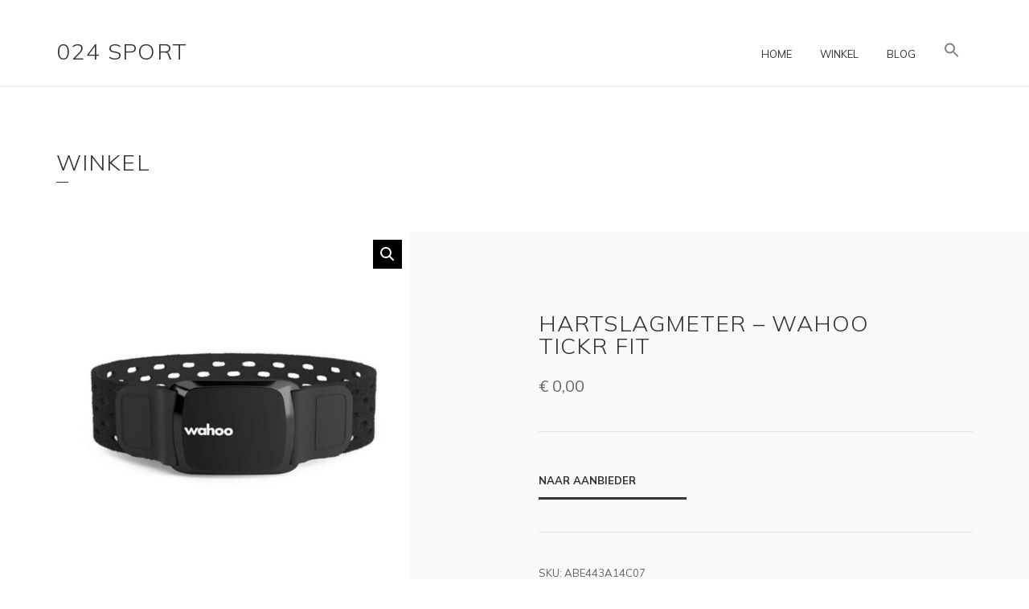

--- FILE ---
content_type: text/html; charset=UTF-8
request_url: https://024sport.nl/product/hartslagmeter-wahoo-tickr-fit/
body_size: 13514
content:
<!doctype html>
<html lang="nl-NL">
<head>
	<meta charset="UTF-8">
	<meta name="viewport" content="width=device-width, initial-scale=1">
	<title>Hartslagmeter &#8211; Wahoo TICKR Fit &#8211; 024 Sport</title>
<meta name='robots' content='max-image-preview:large' />
<link rel='dns-prefetch' href='//www.googletagmanager.com' />
<link rel='dns-prefetch' href='//fonts.googleapis.com' />
<link rel="alternate" type="application/rss+xml" title="024 Sport &raquo; feed" href="https://024sport.nl/feed/" />
<link rel="alternate" type="application/rss+xml" title="024 Sport &raquo; reacties feed" href="https://024sport.nl/comments/feed/" />
<link rel="alternate" type="application/rss+xml" title="024 Sport &raquo; Hartslagmeter &#8211; Wahoo TICKR Fit reacties feed" href="https://024sport.nl/product/hartslagmeter-wahoo-tickr-fit/feed/" />
<link rel="alternate" title="oEmbed (JSON)" type="application/json+oembed" href="https://024sport.nl/wp-json/oembed/1.0/embed?url=https%3A%2F%2F024sport.nl%2Fproduct%2Fhartslagmeter-wahoo-tickr-fit%2F" />
<link rel="alternate" title="oEmbed (XML)" type="text/xml+oembed" href="https://024sport.nl/wp-json/oembed/1.0/embed?url=https%3A%2F%2F024sport.nl%2Fproduct%2Fhartslagmeter-wahoo-tickr-fit%2F&#038;format=xml" />
<style id='wp-img-auto-sizes-contain-inline-css'>
img:is([sizes=auto i],[sizes^="auto," i]){contain-intrinsic-size:3000px 1500px}
/*# sourceURL=wp-img-auto-sizes-contain-inline-css */
</style>
<style id='wp-emoji-styles-inline-css'>

	img.wp-smiley, img.emoji {
		display: inline !important;
		border: none !important;
		box-shadow: none !important;
		height: 1em !important;
		width: 1em !important;
		margin: 0 0.07em !important;
		vertical-align: -0.1em !important;
		background: none !important;
		padding: 0 !important;
	}
/*# sourceURL=wp-emoji-styles-inline-css */
</style>
<style id='wp-block-library-inline-css'>
:root{--wp-block-synced-color:#7a00df;--wp-block-synced-color--rgb:122,0,223;--wp-bound-block-color:var(--wp-block-synced-color);--wp-editor-canvas-background:#ddd;--wp-admin-theme-color:#007cba;--wp-admin-theme-color--rgb:0,124,186;--wp-admin-theme-color-darker-10:#006ba1;--wp-admin-theme-color-darker-10--rgb:0,107,160.5;--wp-admin-theme-color-darker-20:#005a87;--wp-admin-theme-color-darker-20--rgb:0,90,135;--wp-admin-border-width-focus:2px}@media (min-resolution:192dpi){:root{--wp-admin-border-width-focus:1.5px}}.wp-element-button{cursor:pointer}:root .has-very-light-gray-background-color{background-color:#eee}:root .has-very-dark-gray-background-color{background-color:#313131}:root .has-very-light-gray-color{color:#eee}:root .has-very-dark-gray-color{color:#313131}:root .has-vivid-green-cyan-to-vivid-cyan-blue-gradient-background{background:linear-gradient(135deg,#00d084,#0693e3)}:root .has-purple-crush-gradient-background{background:linear-gradient(135deg,#34e2e4,#4721fb 50%,#ab1dfe)}:root .has-hazy-dawn-gradient-background{background:linear-gradient(135deg,#faaca8,#dad0ec)}:root .has-subdued-olive-gradient-background{background:linear-gradient(135deg,#fafae1,#67a671)}:root .has-atomic-cream-gradient-background{background:linear-gradient(135deg,#fdd79a,#004a59)}:root .has-nightshade-gradient-background{background:linear-gradient(135deg,#330968,#31cdcf)}:root .has-midnight-gradient-background{background:linear-gradient(135deg,#020381,#2874fc)}:root{--wp--preset--font-size--normal:16px;--wp--preset--font-size--huge:42px}.has-regular-font-size{font-size:1em}.has-larger-font-size{font-size:2.625em}.has-normal-font-size{font-size:var(--wp--preset--font-size--normal)}.has-huge-font-size{font-size:var(--wp--preset--font-size--huge)}.has-text-align-center{text-align:center}.has-text-align-left{text-align:left}.has-text-align-right{text-align:right}.has-fit-text{white-space:nowrap!important}#end-resizable-editor-section{display:none}.aligncenter{clear:both}.items-justified-left{justify-content:flex-start}.items-justified-center{justify-content:center}.items-justified-right{justify-content:flex-end}.items-justified-space-between{justify-content:space-between}.screen-reader-text{border:0;clip-path:inset(50%);height:1px;margin:-1px;overflow:hidden;padding:0;position:absolute;width:1px;word-wrap:normal!important}.screen-reader-text:focus{background-color:#ddd;clip-path:none;color:#444;display:block;font-size:1em;height:auto;left:5px;line-height:normal;padding:15px 23px 14px;text-decoration:none;top:5px;width:auto;z-index:100000}html :where(.has-border-color){border-style:solid}html :where([style*=border-top-color]){border-top-style:solid}html :where([style*=border-right-color]){border-right-style:solid}html :where([style*=border-bottom-color]){border-bottom-style:solid}html :where([style*=border-left-color]){border-left-style:solid}html :where([style*=border-width]){border-style:solid}html :where([style*=border-top-width]){border-top-style:solid}html :where([style*=border-right-width]){border-right-style:solid}html :where([style*=border-bottom-width]){border-bottom-style:solid}html :where([style*=border-left-width]){border-left-style:solid}html :where(img[class*=wp-image-]){height:auto;max-width:100%}:where(figure){margin:0 0 1em}html :where(.is-position-sticky){--wp-admin--admin-bar--position-offset:var(--wp-admin--admin-bar--height,0px)}@media screen and (max-width:600px){html :where(.is-position-sticky){--wp-admin--admin-bar--position-offset:0px}}

/*# sourceURL=wp-block-library-inline-css */
</style><style id='global-styles-inline-css'>
:root{--wp--preset--aspect-ratio--square: 1;--wp--preset--aspect-ratio--4-3: 4/3;--wp--preset--aspect-ratio--3-4: 3/4;--wp--preset--aspect-ratio--3-2: 3/2;--wp--preset--aspect-ratio--2-3: 2/3;--wp--preset--aspect-ratio--16-9: 16/9;--wp--preset--aspect-ratio--9-16: 9/16;--wp--preset--color--black: #000000;--wp--preset--color--cyan-bluish-gray: #abb8c3;--wp--preset--color--white: #ffffff;--wp--preset--color--pale-pink: #f78da7;--wp--preset--color--vivid-red: #cf2e2e;--wp--preset--color--luminous-vivid-orange: #ff6900;--wp--preset--color--luminous-vivid-amber: #fcb900;--wp--preset--color--light-green-cyan: #7bdcb5;--wp--preset--color--vivid-green-cyan: #00d084;--wp--preset--color--pale-cyan-blue: #8ed1fc;--wp--preset--color--vivid-cyan-blue: #0693e3;--wp--preset--color--vivid-purple: #9b51e0;--wp--preset--color--theme-primary: #d3b24d;--wp--preset--color--theme-grey-darker: #343434;--wp--preset--color--theme-grey-dark: #656565;--wp--preset--color--theme-grey: #8c8c8c;--wp--preset--color--theme-grey-light: #e3e3e3;--wp--preset--color--theme-grey-lighter: #f9f9f9;--wp--preset--color--theme-white: #ffffff;--wp--preset--color--theme-black: #000000;--wp--preset--gradient--vivid-cyan-blue-to-vivid-purple: linear-gradient(135deg,rgb(6,147,227) 0%,rgb(155,81,224) 100%);--wp--preset--gradient--light-green-cyan-to-vivid-green-cyan: linear-gradient(135deg,rgb(122,220,180) 0%,rgb(0,208,130) 100%);--wp--preset--gradient--luminous-vivid-amber-to-luminous-vivid-orange: linear-gradient(135deg,rgb(252,185,0) 0%,rgb(255,105,0) 100%);--wp--preset--gradient--luminous-vivid-orange-to-vivid-red: linear-gradient(135deg,rgb(255,105,0) 0%,rgb(207,46,46) 100%);--wp--preset--gradient--very-light-gray-to-cyan-bluish-gray: linear-gradient(135deg,rgb(238,238,238) 0%,rgb(169,184,195) 100%);--wp--preset--gradient--cool-to-warm-spectrum: linear-gradient(135deg,rgb(74,234,220) 0%,rgb(151,120,209) 20%,rgb(207,42,186) 40%,rgb(238,44,130) 60%,rgb(251,105,98) 80%,rgb(254,248,76) 100%);--wp--preset--gradient--blush-light-purple: linear-gradient(135deg,rgb(255,206,236) 0%,rgb(152,150,240) 100%);--wp--preset--gradient--blush-bordeaux: linear-gradient(135deg,rgb(254,205,165) 0%,rgb(254,45,45) 50%,rgb(107,0,62) 100%);--wp--preset--gradient--luminous-dusk: linear-gradient(135deg,rgb(255,203,112) 0%,rgb(199,81,192) 50%,rgb(65,88,208) 100%);--wp--preset--gradient--pale-ocean: linear-gradient(135deg,rgb(255,245,203) 0%,rgb(182,227,212) 50%,rgb(51,167,181) 100%);--wp--preset--gradient--electric-grass: linear-gradient(135deg,rgb(202,248,128) 0%,rgb(113,206,126) 100%);--wp--preset--gradient--midnight: linear-gradient(135deg,rgb(2,3,129) 0%,rgb(40,116,252) 100%);--wp--preset--font-size--small: 13px;--wp--preset--font-size--medium: 20px;--wp--preset--font-size--large: 36px;--wp--preset--font-size--x-large: 42px;--wp--preset--spacing--20: 0.44rem;--wp--preset--spacing--30: 0.67rem;--wp--preset--spacing--40: 1rem;--wp--preset--spacing--50: 1.5rem;--wp--preset--spacing--60: 2.25rem;--wp--preset--spacing--70: 3.38rem;--wp--preset--spacing--80: 5.06rem;--wp--preset--shadow--natural: 6px 6px 9px rgba(0, 0, 0, 0.2);--wp--preset--shadow--deep: 12px 12px 50px rgba(0, 0, 0, 0.4);--wp--preset--shadow--sharp: 6px 6px 0px rgba(0, 0, 0, 0.2);--wp--preset--shadow--outlined: 6px 6px 0px -3px rgb(255, 255, 255), 6px 6px rgb(0, 0, 0);--wp--preset--shadow--crisp: 6px 6px 0px rgb(0, 0, 0);}:where(.is-layout-flex){gap: 0.5em;}:where(.is-layout-grid){gap: 0.5em;}body .is-layout-flex{display: flex;}.is-layout-flex{flex-wrap: wrap;align-items: center;}.is-layout-flex > :is(*, div){margin: 0;}body .is-layout-grid{display: grid;}.is-layout-grid > :is(*, div){margin: 0;}:where(.wp-block-columns.is-layout-flex){gap: 2em;}:where(.wp-block-columns.is-layout-grid){gap: 2em;}:where(.wp-block-post-template.is-layout-flex){gap: 1.25em;}:where(.wp-block-post-template.is-layout-grid){gap: 1.25em;}.has-black-color{color: var(--wp--preset--color--black) !important;}.has-cyan-bluish-gray-color{color: var(--wp--preset--color--cyan-bluish-gray) !important;}.has-white-color{color: var(--wp--preset--color--white) !important;}.has-pale-pink-color{color: var(--wp--preset--color--pale-pink) !important;}.has-vivid-red-color{color: var(--wp--preset--color--vivid-red) !important;}.has-luminous-vivid-orange-color{color: var(--wp--preset--color--luminous-vivid-orange) !important;}.has-luminous-vivid-amber-color{color: var(--wp--preset--color--luminous-vivid-amber) !important;}.has-light-green-cyan-color{color: var(--wp--preset--color--light-green-cyan) !important;}.has-vivid-green-cyan-color{color: var(--wp--preset--color--vivid-green-cyan) !important;}.has-pale-cyan-blue-color{color: var(--wp--preset--color--pale-cyan-blue) !important;}.has-vivid-cyan-blue-color{color: var(--wp--preset--color--vivid-cyan-blue) !important;}.has-vivid-purple-color{color: var(--wp--preset--color--vivid-purple) !important;}.has-black-background-color{background-color: var(--wp--preset--color--black) !important;}.has-cyan-bluish-gray-background-color{background-color: var(--wp--preset--color--cyan-bluish-gray) !important;}.has-white-background-color{background-color: var(--wp--preset--color--white) !important;}.has-pale-pink-background-color{background-color: var(--wp--preset--color--pale-pink) !important;}.has-vivid-red-background-color{background-color: var(--wp--preset--color--vivid-red) !important;}.has-luminous-vivid-orange-background-color{background-color: var(--wp--preset--color--luminous-vivid-orange) !important;}.has-luminous-vivid-amber-background-color{background-color: var(--wp--preset--color--luminous-vivid-amber) !important;}.has-light-green-cyan-background-color{background-color: var(--wp--preset--color--light-green-cyan) !important;}.has-vivid-green-cyan-background-color{background-color: var(--wp--preset--color--vivid-green-cyan) !important;}.has-pale-cyan-blue-background-color{background-color: var(--wp--preset--color--pale-cyan-blue) !important;}.has-vivid-cyan-blue-background-color{background-color: var(--wp--preset--color--vivid-cyan-blue) !important;}.has-vivid-purple-background-color{background-color: var(--wp--preset--color--vivid-purple) !important;}.has-black-border-color{border-color: var(--wp--preset--color--black) !important;}.has-cyan-bluish-gray-border-color{border-color: var(--wp--preset--color--cyan-bluish-gray) !important;}.has-white-border-color{border-color: var(--wp--preset--color--white) !important;}.has-pale-pink-border-color{border-color: var(--wp--preset--color--pale-pink) !important;}.has-vivid-red-border-color{border-color: var(--wp--preset--color--vivid-red) !important;}.has-luminous-vivid-orange-border-color{border-color: var(--wp--preset--color--luminous-vivid-orange) !important;}.has-luminous-vivid-amber-border-color{border-color: var(--wp--preset--color--luminous-vivid-amber) !important;}.has-light-green-cyan-border-color{border-color: var(--wp--preset--color--light-green-cyan) !important;}.has-vivid-green-cyan-border-color{border-color: var(--wp--preset--color--vivid-green-cyan) !important;}.has-pale-cyan-blue-border-color{border-color: var(--wp--preset--color--pale-cyan-blue) !important;}.has-vivid-cyan-blue-border-color{border-color: var(--wp--preset--color--vivid-cyan-blue) !important;}.has-vivid-purple-border-color{border-color: var(--wp--preset--color--vivid-purple) !important;}.has-vivid-cyan-blue-to-vivid-purple-gradient-background{background: var(--wp--preset--gradient--vivid-cyan-blue-to-vivid-purple) !important;}.has-light-green-cyan-to-vivid-green-cyan-gradient-background{background: var(--wp--preset--gradient--light-green-cyan-to-vivid-green-cyan) !important;}.has-luminous-vivid-amber-to-luminous-vivid-orange-gradient-background{background: var(--wp--preset--gradient--luminous-vivid-amber-to-luminous-vivid-orange) !important;}.has-luminous-vivid-orange-to-vivid-red-gradient-background{background: var(--wp--preset--gradient--luminous-vivid-orange-to-vivid-red) !important;}.has-very-light-gray-to-cyan-bluish-gray-gradient-background{background: var(--wp--preset--gradient--very-light-gray-to-cyan-bluish-gray) !important;}.has-cool-to-warm-spectrum-gradient-background{background: var(--wp--preset--gradient--cool-to-warm-spectrum) !important;}.has-blush-light-purple-gradient-background{background: var(--wp--preset--gradient--blush-light-purple) !important;}.has-blush-bordeaux-gradient-background{background: var(--wp--preset--gradient--blush-bordeaux) !important;}.has-luminous-dusk-gradient-background{background: var(--wp--preset--gradient--luminous-dusk) !important;}.has-pale-ocean-gradient-background{background: var(--wp--preset--gradient--pale-ocean) !important;}.has-electric-grass-gradient-background{background: var(--wp--preset--gradient--electric-grass) !important;}.has-midnight-gradient-background{background: var(--wp--preset--gradient--midnight) !important;}.has-small-font-size{font-size: var(--wp--preset--font-size--small) !important;}.has-medium-font-size{font-size: var(--wp--preset--font-size--medium) !important;}.has-large-font-size{font-size: var(--wp--preset--font-size--large) !important;}.has-x-large-font-size{font-size: var(--wp--preset--font-size--x-large) !important;}
/*# sourceURL=global-styles-inline-css */
</style>

<style id='classic-theme-styles-inline-css'>
/*! This file is auto-generated */
.wp-block-button__link{color:#fff;background-color:#32373c;border-radius:9999px;box-shadow:none;text-decoration:none;padding:calc(.667em + 2px) calc(1.333em + 2px);font-size:1.125em}.wp-block-file__button{background:#32373c;color:#fff;text-decoration:none}
/*# sourceURL=/wp-includes/css/classic-themes.min.css */
</style>
<link rel='stylesheet' id='contact-form-7-css' href='https://024sport.nl/wp-content/plugins/contact-form-7/includes/css/styles.css?ver=5.8.1' media='all' />
<link rel='stylesheet' id='gutenbee-animations-css' href='https://024sport.nl/wp-content/plugins/gutenbee/build/gutenbee.animations.css?ver=2.17.3' media='all' />
<link rel='stylesheet' id='ignition-user-google-fonts-css' href='https://fonts.googleapis.com/css?family=Mulish%3A400%2C300%2C700%2C400i&#038;ver=3.0.2' media='all' />
<link rel='stylesheet' id='ignition-icons-css' href='https://024sport.nl/wp-content/plugins/ignition/inc/assets/vendor/ignition-icons/css/ignition-icons.min.css?ver=3.0.2' media='all' />
<link rel='stylesheet' id='ignition-style-css' href='https://024sport.nl/wp-content/plugins/ignition/inc/assets/css/style.min.css?ver=3.0.2' media='all' />
<link rel='stylesheet' id='ignition-woocommerce-css' href='https://024sport.nl/wp-content/plugins/ignition/inc/assets/css/woocommerce.min.css?ver=3.0.2' media='all' />
<link rel='stylesheet' id='ignition-contact-forms-css' href='https://024sport.nl/wp-content/plugins/ignition/inc/assets/css/contact-forms.min.css?ver=3.0.2' media='all' />
<link rel='stylesheet' id='ignition-maxslider-css' href='https://024sport.nl/wp-content/plugins/ignition/inc/assets/css/maxslider.min.css?ver=3.0.2' media='all' />
<link rel='stylesheet' id='photoswipe-css' href='https://024sport.nl/wp-content/plugins/woocommerce/assets/css/photoswipe/photoswipe.min.css?ver=8.2.4' media='all' />
<link rel='stylesheet' id='photoswipe-default-skin-css' href='https://024sport.nl/wp-content/plugins/woocommerce/assets/css/photoswipe/default-skin/default-skin.min.css?ver=8.2.4' media='all' />
<style id='woocommerce-inline-inline-css'>
.woocommerce form .form-row .required { visibility: visible; }
/*# sourceURL=woocommerce-inline-inline-css */
</style>
<link rel='stylesheet' id='ivory-search-styles-css' href='https://024sport.nl/wp-content/plugins/add-search-to-menu/public/css/ivory-search.min.css?ver=5.5.5' media='all' />
<link rel='stylesheet' id='slick-css' href='https://024sport.nl/wp-content/plugins/maxslider/assets/vendor/slick/slick.css?ver=1.6.0' media='all' />
<link rel='stylesheet' id='maxslider-css' href='https://024sport.nl/wp-content/plugins/maxslider/assets/css/maxslider.css?ver=1.2.3' media='all' />
<link rel='stylesheet' id='ignition-loge-style-css' href='https://024sport.nl/wp-content/themes/ignition-loge/style.min.css?ver=1.0.5' media='all' />
<link rel='stylesheet' id='ignition-loge-woocommerce-css' href='https://024sport.nl/wp-content/themes/ignition-loge/inc/assets/css/woocommerce.min.css?ver=1.0.5' media='all' />
<link rel='stylesheet' id='ignition-loge-maxslider-css' href='https://024sport.nl/wp-content/themes/ignition-loge/inc/assets/css/maxslider.min.css?ver=1.0.5' media='all' />
<style id='ignition-loge-generated-styles-inline-css'>
:root { --ignition-body-background-color: #ffffff; --ignition-primary-color: #d3b24d; --ignition-text-color: #656565; --ignition-secondary-text-color: #8c8c8c; --ignition-headings-color: #343434; --ignition-border-color: #e3e3e3; --ignition-forms-background-color: #ffffff; --ignition-forms-border-color: #e3e3e3; --ignition-forms-text-color: #656565; --ignition-buttons-background-color: rgba(0, 0, 0, 0); --ignition-buttons-text-color: #343434; --ignition-buttons-border-color: #343434; --ignition-primary-font-family: Mulish; --ignition-secondary-font-family: Mulish; --ignition-top-bar-background-color: #ffffff; --ignition-top-bar-text-color: #8c8c8c; --ignition-top-bar-border-color: rgba(0, 0, 0, 0); --ignition-top-bar-transparent-background-color: rgba(255, 255, 255, 0); --ignition-top-bar-transparent-text-color: #8c8c8c; --ignition-top-bar-transparent-border-color: rgba(0, 0, 0, 0); --ignition-header-background-color: #ffffff; --ignition-header-text-color: #343434; --ignition-header-border-color: #e3e3e3; --ignition-header-submenu-background-color: #ffffff; --ignition-header-submenu-text-color: #656565; --ignition-header-transparent-text-color: #343434; --ignition-header-transparent-border-color: rgba(0, 0, 0, 0); --ignition-header-transparent-submenu-bg-color: #ffffff; --ignition-header-transparent-submenu-text-color: #656565; --ignition-header-sticky-background-color: rgba(255, 255, 255, 0.9); --ignition-header-sticky-text-color: #343434; --ignition-header-sticky-border-color: #e3e3e3; --ignition-header-sticky-submenu-background-color: #ffffff; --ignition-header-sticky-submenu-text-color: #656565; --ignition-mobile-nav-background-color: #ffffff; --ignition-mobile-nav-text-color: #656565; --ignition-mobile-nav-border-color: #e3e3e3; --ignition-hero-background-color: #f9f9f9; --ignition-hero-primary-text-color: #343434; --ignition-hero-secondary-text-color: #343434; --ignition-footer-background-color: #ffffff; --ignition-footer-border-color: #e3e3e3; --ignition-footer-title-color: #343434; --ignition-footer-text-color: #656565; --ignition-footer-credits-background-color: #f9f9f9; --ignition-footer-credits-text-color: #8c8c8c; --ignition-footer-credits-link-color: #343434; --ignition-footer-credits-border-color: rgba(0, 0, 0, 0); } @media (min-width: calc(1170px + 60px)) { .container, .theme-grid > .wp-block-gutenbee-container-inner, .alignwide .maxslider-slide-content, .alignfull .maxslider-slide-content { width: 1170px; max-width: 100%; } [class*="-template-fullwidth-narrow"] .alignwide { width: calc(1170px - 30px); } .theme-grid > .wp-block-gutenbee-container-inner { padding-left: 15px; padding-right: 15px; } } html { font-size: 16px; } body { font-family: Mulish, sans-serif; font-weight: 400; font-size: 16px; line-height: 1.625; text-transform: none; letter-spacing: 0em; } h1,h2,h3,h4,h5,h6, .site-logo, .widget-title, .mobile-nav-trigger, .wc-block-grid__product .wc-block-grid__product-title, .product_list_widget li > a, .wp-block-latest-posts > li > a, .wc-block-product-search__label { font-family: Mulish, sans-serif; font-weight: 300; } .navigation-main, .head-mast .head-content-slot-item, .navigation-mobile-wrap { font-family: Mulish, sans-serif; font-weight: 400; font-size: 13px; line-height: 1.2; text-transform: uppercase; letter-spacing: 0em; } .page-hero-title, .page-title { font-family: Mulish, sans-serif; font-weight: 300; } h1,.page-hero-title,.page-title { font-size: 28px; line-height: 1.14; text-transform: uppercase; letter-spacing: 0.04em; } h2, .wc-block-grid__product-title { font-size: 21px; line-height: 1.15; text-transform: uppercase; letter-spacing: 0.04em; } h3 { font-size: 18px; line-height: 1.2; text-transform: uppercase; letter-spacing: 0.04em; } h4 { font-size: 16px; line-height: 1.25; text-transform: uppercase; letter-spacing: 0.04em; } h5 { font-size: 14px; line-height: 1.25; text-transform: uppercase; letter-spacing: 0.04em; } h6 { font-size: 12px; line-height: 1.32; text-transform: uppercase; letter-spacing: 0.04em; } .widget-title { font-size: 16px; line-height: 1.2; text-transform: uppercase; letter-spacing: 0.06em; } .widget { font-size: 14px; line-height: 1.714; text-transform: none; letter-spacing: 0em; } .btn, .button, .gutenbee-block-button-link, .wp-block-button__link, .comment-reply-link, .ci-item-filter, .maxslider-slide .maxslider-btn, .added_to_cart, input[type="submit"], input[type="reset"], button[type="submit"] { font-family: Mulish, sans-serif; font-weight: 700; font-size: 13px; line-height: 1.2; text-transform: uppercase; letter-spacing: 0em; } @media (max-width: 991px) { #mobilemenu { display: block; } .head-content-slot-mobile-nav { display: inline-block; } .nav { display: none; } .header-full-nav-center .site-branding, .site-branding { max-width: 45%; width: auto; text-align: left; } .header-nav-split .site-branding { text-align: left; } .head-slot:first-of-type { display: none; } } @media (min-width: 992px) { .page-hero { height: 260px; } } @media (min-width: 576px) and (max-width: 991px) { .page-hero { height: 260px; } } @media (max-width: 575px) { .page-hero { height: 260px; } } 
/*# sourceURL=ignition-loge-generated-styles-inline-css */
</style>
<script src="https://024sport.nl/wp-includes/js/jquery/jquery.min.js?ver=3.7.1" id="jquery-core-js"></script>
<script src="https://024sport.nl/wp-includes/js/jquery/jquery-migrate.min.js?ver=3.4.1" id="jquery-migrate-js"></script>

<!-- Google Analytics snippet toegevoegd door Site Kit -->
<script src="https://www.googletagmanager.com/gtag/js?id=GT-P85KVPN" id="google_gtagjs-js" async></script>
<script id="google_gtagjs-js-after">
window.dataLayer = window.dataLayer || [];function gtag(){dataLayer.push(arguments);}
gtag('set', 'linker', {"domains":["024sport.nl"]} );
gtag("js", new Date());
gtag("set", "developer_id.dZTNiMT", true);
gtag("config", "GT-P85KVPN");
//# sourceURL=google_gtagjs-js-after
</script>

<!-- Einde Google Analytics snippet toegevoegd door Site Kit -->
<link rel="https://api.w.org/" href="https://024sport.nl/wp-json/" /><link rel="alternate" title="JSON" type="application/json" href="https://024sport.nl/wp-json/wp/v2/product/2941" /><link rel="EditURI" type="application/rsd+xml" title="RSD" href="https://024sport.nl/xmlrpc.php?rsd" />
<meta name="generator" content="WordPress 6.9" />
<meta name="generator" content="WooCommerce 8.2.4" />
<link rel="canonical" href="https://024sport.nl/product/hartslagmeter-wahoo-tickr-fit/" />
<link rel='shortlink' href='https://024sport.nl/?p=2941' />
<meta name="generator" content="Site Kit by Google 1.107.0" /><link rel="pingback" href="https://024sport.nl/xmlrpc.php"><script type="text/javascript">//<![CDATA[
  function external_links_in_new_windows_loop() {
    if (!document.links) {
      document.links = document.getElementsByTagName('a');
    }
    var change_link = false;
    var force = '';
    var ignore = '';

    for (var t=0; t<document.links.length; t++) {
      var all_links = document.links[t];
      change_link = false;
      
      if(document.links[t].hasAttribute('onClick') == false) {
        // forced if the address starts with http (or also https), but does not link to the current domain
        if(all_links.href.search(/^http/) != -1 && all_links.href.search('024sport.nl') == -1 && all_links.href.search(/^#/) == -1) {
          // console.log('Changed ' + all_links.href);
          change_link = true;
        }
          
        if(force != '' && all_links.href.search(force) != -1) {
          // forced
          // console.log('force ' + all_links.href);
          change_link = true;
        }
        
        if(ignore != '' && all_links.href.search(ignore) != -1) {
          // console.log('ignore ' + all_links.href);
          // ignored
          change_link = false;
        }

        if(change_link == true) {
          // console.log('Changed ' + all_links.href);
          document.links[t].setAttribute('onClick', 'javascript:window.open(\'' + all_links.href.replace(/'/g, '') + '\', \'_blank\', \'noopener\'); return false;');
          document.links[t].removeAttribute('target');
        }
      }
    }
  }
  
  // Load
  function external_links_in_new_windows_load(func)
  {  
    var oldonload = window.onload;
    if (typeof window.onload != 'function'){
      window.onload = func;
    } else {
      window.onload = function(){
        oldonload();
        func();
      }
    }
  }

  external_links_in_new_windows_load(external_links_in_new_windows_loop);
  //]]></script>

	<noscript><style>.woocommerce-product-gallery{ opacity: 1 !important; }</style></noscript>
	</head>
<body class="wp-singular product-template-default single single-product postid-2941 wp-embed-responsive wp-theme-ignition-loge theme-ignition-loge ignition-header-type-normal ignition-page-title-bg-off ignition-page-title-normal-on ignition-page-title-subtitle-on ignition-page-breadcrumb-off ignition-site-layout-content_sidebar ignition-top-bar-visible-on ignition-header-menu-layout-full_right ignition-header-fullwidth-off ignition-header-sticky-on ignition-header-sticky-type-permanent ignition-mobile-nav-slide-right-off ignition-page-title-horz-align-left ignition-blog-layout-fullwidth_boxed ignition-blog-posts-layout-1col-horz ignition-footer-visible-on ignition-site-title-on ignition-site-description-on ignition-no-main-padding-off woocommerce woocommerce-page woocommerce-no-js ignition-loge ignition-shop-layout-content_sidebar">
<div><a class="skip-link sr-only sr-only-focusable" href="#site-content">Skip to the content</a></div>
	
	<div class="page-wrap">

		
<header class="header header-sticky sticky-permanent header-full header-full-nav-right header-normal">

		<div class="head-intro ">
		<div class="container">
			<div class="row">
				<div class="col-12">
					<div class="head-intro-inner">
						
						
											</div>
				</div>
			</div>
		</div>
	</div>

	<div class="head-mast">

		
		<div class="container">
			<div class="row">
				<div class="col-12">
					<div class="head-mast-inner">

						
<div class="site-branding">
	<div class="site-logo"><a href="https://024sport.nl/" rel="home">024 Sport</a></div></div>

						<div class="head-menu-slot">
							<nav class="nav"><ul id="header-menu-1" class="navigation-main ignition-menu-main-menu"><li id="menu-item-6286" class="menu-item menu-item-type-post_type menu-item-object-page menu-item-home menu-item-6286"><a href="https://024sport.nl/">Home</a></li>
<li id="menu-item-3331" class="menu-item menu-item-type-post_type menu-item-object-page menu-item-3331"><a href="https://024sport.nl/winkel/">Winkel</a></li>
<li id="menu-item-3333" class="menu-item menu-item-type-post_type menu-item-object-page menu-item-3333"><a href="https://024sport.nl/blog/">Blog</a></li>
<li class=" astm-search-menu is-menu is-dropdown menu-item"><a href="#" aria-label="Link naar zoek pictogram"><svg width="20" height="20" class="search-icon" role="img" viewBox="2 9 20 5" focusable="false" aria-label="Zoeken">
						<path class="search-icon-path" d="M15.5 14h-.79l-.28-.27C15.41 12.59 16 11.11 16 9.5 16 5.91 13.09 3 9.5 3S3 5.91 3 9.5 5.91 16 9.5 16c1.61 0 3.09-.59 4.23-1.57l.27.28v.79l5 4.99L20.49 19l-4.99-5zm-6 0C7.01 14 5 11.99 5 9.5S7.01 5 9.5 5 14 7.01 14 9.5 11.99 14 9.5 14z"></path></svg></a><form  class="is-search-form is-form-style is-form-style-3 is-form-id-0 " action="https://024sport.nl/" method="get" role="search" ><label for="is-search-input-0"><span class="is-screen-reader-text">Zoek naar:</span><input  type="search" id="is-search-input-0" name="s" value="" class="is-search-input" placeholder="Hier zoeken..." autocomplete=off /></label><button type="submit" class="is-search-submit"><span class="is-screen-reader-text">Zoekknop</span><span class="is-search-icon"><svg focusable="false" aria-label="Zoeken" xmlns="http://www.w3.org/2000/svg" viewBox="0 0 24 24" width="24px"><path d="M15.5 14h-.79l-.28-.27C15.41 12.59 16 11.11 16 9.5 16 5.91 13.09 3 9.5 3S3 5.91 3 9.5 5.91 16 9.5 16c1.61 0 3.09-.59 4.23-1.57l.27.28v.79l5 4.99L20.49 19l-4.99-5zm-6 0C7.01 14 5 11.99 5 9.5S7.01 5 9.5 5 14 7.01 14 9.5 11.99 14 9.5 14z"></path></svg></span></button></form><div class="search-close"></div></li></ul></nav>						</div>

												<div class="head-content-slot head-content-slot-end">
							
							<div class="head-content-slot-item head-content-slot-mobile-nav">
								<a href="#mobilemenu" class="mobile-nav-trigger">
	<span class="ignition-icons ignition-icons-bars"></span>
	Menu</a>
							</div>
						</div>
					</div>
				</div>
			</div>
		</div>

		
	</div>
</header>

		<div class="site-content-wrap">

	
<main class="main">

	
<div class="page-title-wrap page-title-align-left">
	<div class="container">
		<div class="row ">
			<div class="col-12">
				<div class="page-title-content">
					<div class="page-title">Winkel</div>				</div>
			</div>
		</div>
	</div>
</div>
	<div class="container">
		<div class="row ">
			<div class="col-12">
				<div class="woocommerce-notices-wrapper"></div>			</div>
		</div>
	</div>
		<div class="content-background-wrapper ">
	
	<div class="container">

		
	<div class="row ">

		<div id="site-content" class="col-12">

							
				<div id="product-2941" class="product type-product post-2941 status-publish first instock product_cat-hartslagmeters has-post-thumbnail product-type-external ignition-product-gallery-image-count-0">

	<div class="row">

		<div class="col-lg-5 col-md-4 col-12">
						<div class="woocommerce-product-gallery woocommerce-product-gallery--with-images woocommerce-product-gallery--columns-4 images" data-columns="4" style="opacity: 0; transition: opacity .25s ease-in-out;">
	<div class="woocommerce-product-gallery__wrapper">
		<div data-thumb="https://024sport.nl/wp-content/uploads/2023/10/BS2764_image_1-150x150.jpeg" data-thumb-alt="" class="woocommerce-product-gallery__image"><a href="https://024sport.nl/wp-content/uploads/2023/10/BS2764_image_1.jpeg"><img width="560" height="560" src="https://024sport.nl/wp-content/uploads/2023/10/BS2764_image_1-560x560.jpeg" class="wp-post-image" alt="" title="BS2764_image_1" data-caption="" data-src="https://024sport.nl/wp-content/uploads/2023/10/BS2764_image_1.jpeg" data-large_image="https://024sport.nl/wp-content/uploads/2023/10/BS2764_image_1.jpeg" data-large_image_width="1000" data-large_image_height="1000" decoding="async" fetchpriority="high" srcset="https://024sport.nl/wp-content/uploads/2023/10/BS2764_image_1-560x560.jpeg 560w, https://024sport.nl/wp-content/uploads/2023/10/BS2764_image_1-750x750.jpeg 750w, https://024sport.nl/wp-content/uploads/2023/10/BS2764_image_1-150x150.jpeg 150w, https://024sport.nl/wp-content/uploads/2023/10/BS2764_image_1-300x300.jpeg 300w, https://024sport.nl/wp-content/uploads/2023/10/BS2764_image_1-768x768.jpeg 768w, https://024sport.nl/wp-content/uploads/2023/10/BS2764_image_1-510x510.jpeg 510w, https://024sport.nl/wp-content/uploads/2023/10/BS2764_image_1-160x160.jpeg 160w, https://024sport.nl/wp-content/uploads/2023/10/BS2764_image_1.jpeg 1000w" sizes="(max-width: 560px) 100vw, 560px" /></a></div>	</div>
</div>
		</div>

		<div class="col-lg-6 offset-lg-1 col-md-8 col-12 ml-auto">
			<div class="content-wrapper">

				
				<div class="summary entry-summary">
					<div class="ignition-product-summary-wrap"><h1 class="product_title entry-title">Hartslagmeter &#8211; Wahoo TICKR Fit</h1><p class="price"><span class="woocommerce-Price-amount amount"><bdi><span class="woocommerce-Price-currencySymbol">&euro;</span>&nbsp;0,00</bdi></span></p>

<form class="cart" action="https://www.betersport.nl/sport/?tt=2941_1905206_459992_&#038;r=https%3A%2F%2Fwww.betersport.nl%2Fhartslagband-wahoo-tickr-fit.html" method="get">
	
	<button type="submit" class="single_add_to_cart_button button alt">Naar aanbieder</button>

	<input type="hidden" name="tt" value="2941_1905206_459992_" /><input type="hidden" name="r" value="https://www.betersport.nl/hartslagband-wahoo-tickr-fit.html" />
	</form>

<div class="product_meta">

	
	
		<span class="sku_wrapper">SKU: <span class="sku">abe443a14c07</span></span>

	
	<span class="posted_in">Category: <a href="https://024sport.nl/product-categorie/hartslagmeters/" rel="tag">Hartslagmeters</a></span>
	
	
</div>
</div><!-- /.ignition-product-summary-wrap -->				</div>

				
	<div class="woocommerce-tabs wc-tabs-wrapper">
		<ul class="tabs wc-tabs" role="tablist">
							<li class="description_tab" id="tab-title-description" role="tab" aria-controls="tab-description">
					<a href="#tab-description">
						Description					</a>
				</li>
					</ul>
					<div class="woocommerce-Tabs-panel woocommerce-Tabs-panel--description panel entry-content wc-tab" id="tab-description" role="tabpanel" aria-labelledby="tab-title-description">
				
	<h2>Description</h2>

<p>De Wahoo TICKR Fit hartslagband meet zeer nauwkeurig je hartslag via je arm. De TICKR Fit is gemaakt van hoogwaardige materialen en is ontworpen om comfortabel om je arm te passen, zonder dat het inlevert op de veiligheid tijdens intensieve activiteiten.</p>
			</div>
		
			</div>


			</div>
		</div>

	</div>

</div>


			
		</div>

		
	</div>

			
	</div>

			<div class="background-provider"></div>
	</div>
	<div class="container">
	<section class="related products">

					<h2>Related products</h2>
				
		<ul class="products columns-4 mobile-columns-2">

			
					<li class="product type-product post-2867 status-publish first instock product_cat-hartslagmeters has-post-thumbnail product-type-external ignition-product-gallery-image-count-0">
	<a href="https://024sport.nl/product/horloge-oplader-wahoo-elemnt-rival-usb-lader/" class="woocommerce-LoopProduct-link woocommerce-loop-product__link">	<div class="entry-item-thumb">
	<img width="750" height="750" src="https://024sport.nl/wp-content/uploads/2023/10/BS3985_image_1-750x750.jpeg" class="attachment-woocommerce_thumbnail size-woocommerce_thumbnail" alt="" decoding="async" loading="lazy" srcset="https://024sport.nl/wp-content/uploads/2023/10/BS3985_image_1-750x750.jpeg 750w, https://024sport.nl/wp-content/uploads/2023/10/BS3985_image_1-150x150.jpeg 150w, https://024sport.nl/wp-content/uploads/2023/10/BS3985_image_1-560x560.jpeg 560w, https://024sport.nl/wp-content/uploads/2023/10/BS3985_image_1-300x300.jpeg 300w, https://024sport.nl/wp-content/uploads/2023/10/BS3985_image_1-768x768.jpeg 768w, https://024sport.nl/wp-content/uploads/2023/10/BS3985_image_1-510x510.jpeg 510w, https://024sport.nl/wp-content/uploads/2023/10/BS3985_image_1-160x160.jpeg 160w, https://024sport.nl/wp-content/uploads/2023/10/BS3985_image_1.jpeg 1000w" sizes="auto, (max-width: 750px) 100vw, 750px" />	</div>
	<h2 class="woocommerce-loop-product__title">Horloge-oplader &#8211; Wahoo ELEMNT Rival USB-lader</h2><div class="star-rating" role="img" aria-label="Not yet rated"><span style="width:0%">Rated <strong class="rating">0</strong> out of 5</span></div>
	<span class="price"><span class="woocommerce-Price-amount amount"><bdi><span class="woocommerce-Price-currencySymbol">&euro;</span>&nbsp;0,00</bdi></span></span>
</a><a href="https://www.betersport.nl/sport/?tt=2941_1905206_459992_&#038;r=https%3A%2F%2Fwww.betersport.nl%2Fhorloge-oplader-wahoo-elemnt-rival-usb-lader.html" data-quantity="1" class="button product_type_external" data-product_id="2867" data-product_sku="a0b2e8352e05" aria-label="Naar aanbieder" aria-describedby="" rel="nofollow">Naar aanbieder</a></li>

			
					<li class="product type-product post-2910 status-publish instock product_cat-hartslagmeters has-post-thumbnail product-type-external ignition-product-gallery-image-count-0">
	<a href="https://024sport.nl/product/hartslagmeter-wahoo-tickr-heart-rate-monitor-wit/" class="woocommerce-LoopProduct-link woocommerce-loop-product__link">	<div class="entry-item-thumb">
	<img width="650" height="650" src="https://024sport.nl/wp-content/uploads/2023/10/BS2765_image_1.jpeg" class="attachment-woocommerce_thumbnail size-woocommerce_thumbnail" alt="" decoding="async" loading="lazy" srcset="https://024sport.nl/wp-content/uploads/2023/10/BS2765_image_1.jpeg 650w, https://024sport.nl/wp-content/uploads/2023/10/BS2765_image_1-150x150.jpeg 150w, https://024sport.nl/wp-content/uploads/2023/10/BS2765_image_1-560x560.jpeg 560w, https://024sport.nl/wp-content/uploads/2023/10/BS2765_image_1-300x300.jpeg 300w, https://024sport.nl/wp-content/uploads/2023/10/BS2765_image_1-510x510.jpeg 510w, https://024sport.nl/wp-content/uploads/2023/10/BS2765_image_1-160x160.jpeg 160w" sizes="auto, (max-width: 650px) 100vw, 650px" />	</div>
	<h2 class="woocommerce-loop-product__title">Hartslagmeter &#8211; Wahoo TICKR Heart Rate Monitor &#8211; Wit</h2><div class="star-rating" role="img" aria-label="Not yet rated"><span style="width:0%">Rated <strong class="rating">0</strong> out of 5</span></div>
	<span class="price"><span class="woocommerce-Price-amount amount"><bdi><span class="woocommerce-Price-currencySymbol">&euro;</span>&nbsp;39,95</bdi></span></span>
</a><a href="https://www.betersport.nl/sport/?tt=2941_1905206_459992_&#038;r=https%3A%2F%2Fwww.betersport.nl%2Fhartslagmeter-tickr-heart-rate-monitor.html" data-quantity="1" class="button product_type_external" data-product_id="2910" data-product_sku="143e8fbfc4db" aria-label="Naar aanbieder" aria-describedby="" rel="nofollow">Naar aanbieder</a></li>

			
					<li class="product type-product post-2693 status-publish instock product_cat-hartslagmeters has-post-thumbnail product-type-external ignition-product-gallery-image-count-0">
	<a href="https://024sport.nl/product/sporthorloge-wahoo-elemnt-rival-multi-gps-grijs/" class="woocommerce-LoopProduct-link woocommerce-loop-product__link">	<div class="entry-item-thumb">
	<img width="750" height="750" src="https://024sport.nl/wp-content/uploads/2023/10/BS3981_image_1-750x750.jpeg" class="attachment-woocommerce_thumbnail size-woocommerce_thumbnail" alt="" decoding="async" loading="lazy" srcset="https://024sport.nl/wp-content/uploads/2023/10/BS3981_image_1-750x750.jpeg 750w, https://024sport.nl/wp-content/uploads/2023/10/BS3981_image_1-150x150.jpeg 150w, https://024sport.nl/wp-content/uploads/2023/10/BS3981_image_1-560x560.jpeg 560w, https://024sport.nl/wp-content/uploads/2023/10/BS3981_image_1-300x300.jpeg 300w, https://024sport.nl/wp-content/uploads/2023/10/BS3981_image_1-768x768.jpeg 768w, https://024sport.nl/wp-content/uploads/2023/10/BS3981_image_1-510x510.jpeg 510w, https://024sport.nl/wp-content/uploads/2023/10/BS3981_image_1-160x160.jpeg 160w, https://024sport.nl/wp-content/uploads/2023/10/BS3981_image_1.jpeg 1000w" sizes="auto, (max-width: 750px) 100vw, 750px" />	</div>
	<h2 class="woocommerce-loop-product__title">Sporthorloge &#8211; Wahoo ELEMNT Rival &#8211; Multi GPS &#8211; Grijs</h2><div class="star-rating" role="img" aria-label="Not yet rated"><span style="width:0%">Rated <strong class="rating">0</strong> out of 5</span></div>
	<span class="price"><span class="woocommerce-Price-amount amount"><bdi><span class="woocommerce-Price-currencySymbol">&euro;</span>&nbsp;0,00</bdi></span></span>
</a><a href="https://www.betersport.nl/sport/?tt=2941_1905206_459992_&#038;r=https%3A%2F%2Fwww.betersport.nl%2Fsporthorloge-wahoo-elemnt-rival-multi-gps-grijs.html" data-quantity="1" class="button product_type_external" data-product_id="2693" data-product_sku="b637c278b666" aria-label="Naar aanbieder" aria-describedby="" rel="nofollow">Naar aanbieder</a></li>

			
					<li class="product type-product post-2943 status-publish last instock product_cat-hartslagmeters has-post-thumbnail product-type-external ignition-product-gallery-image-count-0">
	<a href="https://024sport.nl/product/horlogeband-wahoo-elemnt-rival-watchband-wit/" class="woocommerce-LoopProduct-link woocommerce-loop-product__link">	<div class="entry-item-thumb">
	<img width="600" height="600" src="https://024sport.nl/wp-content/uploads/2023/10/BS3984_image_1.jpeg" class="attachment-woocommerce_thumbnail size-woocommerce_thumbnail" alt="" decoding="async" loading="lazy" srcset="https://024sport.nl/wp-content/uploads/2023/10/BS3984_image_1.jpeg 600w, https://024sport.nl/wp-content/uploads/2023/10/BS3984_image_1-150x150.jpeg 150w, https://024sport.nl/wp-content/uploads/2023/10/BS3984_image_1-560x560.jpeg 560w, https://024sport.nl/wp-content/uploads/2023/10/BS3984_image_1-300x300.jpeg 300w, https://024sport.nl/wp-content/uploads/2023/10/BS3984_image_1-510x510.jpeg 510w, https://024sport.nl/wp-content/uploads/2023/10/BS3984_image_1-160x160.jpeg 160w" sizes="auto, (max-width: 600px) 100vw, 600px" />	</div>
	<h2 class="woocommerce-loop-product__title">Horlogeband &#8211; Wahoo ELEMNT Rival Watchband &#8211; Wit</h2><div class="star-rating" role="img" aria-label="Not yet rated"><span style="width:0%">Rated <strong class="rating">0</strong> out of 5</span></div>
	<span class="price"><span class="woocommerce-Price-amount amount"><bdi><span class="woocommerce-Price-currencySymbol">&euro;</span>&nbsp;0,00</bdi></span></span>
</a><a href="https://www.betersport.nl/sport/?tt=2941_1905206_459992_&#038;r=https%3A%2F%2Fwww.betersport.nl%2Fhorlogeband-wahoo-elemnt-rival-watchband-wit.html" data-quantity="1" class="button product_type_external" data-product_id="2943" data-product_sku="d876dd34cd7d" aria-label="Naar aanbieder" aria-describedby="" rel="nofollow">Naar aanbieder</a></li>

			
		</ul>

	</section>
	</div>
</main>


	</div> <!-- .site-content-wrap -->

	

	<footer class="footer">

		
		<div class="footer-widgets">
	<div class="container">
		<div class="row">
							<div class="col-xl-3 col-lg-4 col-sm-6 col-12">
											<div id="text-2" class="widget widget_text"><h3 class="widget-title">Over 024Sport</h3>			<div class="textwidget"><p>Op 024sport.nl vind je veel nieuws, tips en weetjes over allerlei soorten sport. Daarnaast vind je ook hulpmiddelen om je te helpen om alles uit je fitness en sport te halen.</p>
</div>
		</div>									</div>
							<div class="col-xl-3 col-lg-4 col-sm-6 col-12">
											<div id="nav_menu-1" class="widget widget_nav_menu"><h3 class="widget-title">Direct naar</h3><nav class="menu-footer-container" aria-label="Direct naar"><ul id="menu-footer" class="menu ignition-menu-footer"><li id="menu-item-6289" class="menu-item menu-item-type-post_type menu-item-object-page menu-item-home menu-item-6289"><a href="https://024sport.nl/">Home</a></li>
<li id="menu-item-6290" class="menu-item menu-item-type-post_type menu-item-object-page menu-item-6290"><a href="https://024sport.nl/blog/">Blog</a></li>
<li id="menu-item-6291" class="menu-item menu-item-type-post_type menu-item-object-page menu-item-6291"><a href="https://024sport.nl/partnerblogs/">Partnerblogs</a></li>
<li id="menu-item-6292" class="menu-item menu-item-type-post_type menu-item-object-page menu-item-6292"><a href="https://024sport.nl/winkel/">Winkel</a></li>
<li class=" astm-search-menu is-menu is-dropdown menu-item"><a href="#" aria-label="Link naar zoek pictogram"><svg width="20" height="20" class="search-icon" role="img" viewBox="2 9 20 5" focusable="false" aria-label="Zoeken">
						<path class="search-icon-path" d="M15.5 14h-.79l-.28-.27C15.41 12.59 16 11.11 16 9.5 16 5.91 13.09 3 9.5 3S3 5.91 3 9.5 5.91 16 9.5 16c1.61 0 3.09-.59 4.23-1.57l.27.28v.79l5 4.99L20.49 19l-4.99-5zm-6 0C7.01 14 5 11.99 5 9.5S7.01 5 9.5 5 14 7.01 14 9.5 11.99 14 9.5 14z"></path></svg></a><form  class="is-search-form is-form-style is-form-style-3 is-form-id-0 " action="https://024sport.nl/" method="get" role="search" ><label for="is-search-input-0"><span class="is-screen-reader-text">Zoek naar:</span><input  type="search" id="is-search-input-0" name="s" value="" class="is-search-input" placeholder="Hier zoeken..." autocomplete=off /></label><button type="submit" class="is-search-submit"><span class="is-screen-reader-text">Zoekknop</span><span class="is-search-icon"><svg focusable="false" aria-label="Zoeken" xmlns="http://www.w3.org/2000/svg" viewBox="0 0 24 24" width="24px"><path d="M15.5 14h-.79l-.28-.27C15.41 12.59 16 11.11 16 9.5 16 5.91 13.09 3 9.5 3S3 5.91 3 9.5 5.91 16 9.5 16c1.61 0 3.09-.59 4.23-1.57l.27.28v.79l5 4.99L20.49 19l-4.99-5zm-6 0C7.01 14 5 11.99 5 9.5S7.01 5 9.5 5 14 7.01 14 9.5 11.99 14 9.5 14z"></path></svg></span></button></form><div class="search-close"></div></li></ul></nav></div>									</div>
							<div class="col-xl-3 col-lg-4 col-sm-6 col-12">
											<div id="ignition-latest-post-type-2" class="widget widget_ignition-latest-post-type"><h3 class="widget-title">Laatste berichten</h3><div class="ignition-widget-item">
	<div class="ignition-widget-item-content">
		<h4 class="ignition-widget-item-title">
			<a href="https://024sport.nl/genomineerde-voor-ballon-dor-feminin-2025/">
				Genomineerde voor Ballon d’Or Feminin 2025			</a>
		</h4>

		<div class="ignition-widget-item-subtitle">
			<time datetime="2025-08-29T17:33:00+00:00">augustus 29, 2025</time>
		</div>
	</div>
</div>
<div class="ignition-widget-item">
	<div class="ignition-widget-item-content">
		<h4 class="ignition-widget-item-title">
			<a href="https://024sport.nl/de-vroege-jaren-van-het-nederlandse-voetbal/">
				De vroege jaren van het Nederlandse voetbal			</a>
		</h4>

		<div class="ignition-widget-item-subtitle">
			<time datetime="2025-03-25T20:03:46+00:00">maart 25, 2025</time>
		</div>
	</div>
</div>
<div class="ignition-widget-item">
	<div class="ignition-widget-item-content">
		<h4 class="ignition-widget-item-title">
			<a href="https://024sport.nl/fitness-in-alphen-aan-den-rijn-de-beste-opties-voor-jouw-workout/">
				Fitness in Alphen aan den Rijn: De Beste Opties voor Jouw Workout			</a>
		</h4>

		<div class="ignition-widget-item-subtitle">
			<time datetime="2025-03-05T15:55:27+00:00">maart 5, 2025</time>
		</div>
	</div>
</div>
</div>									</div>
							<div class="col-xl-3 col-lg-4 col-sm-6 col-12">
											<div id="calendar-2" class="widget widget_calendar"><div id="calendar_wrap" class="calendar_wrap"><table id="wp-calendar" class="wp-calendar-table">
	<caption>januari 2026</caption>
	<thead>
	<tr>
		<th scope="col" aria-label="maandag">M</th>
		<th scope="col" aria-label="dinsdag">D</th>
		<th scope="col" aria-label="woensdag">W</th>
		<th scope="col" aria-label="donderdag">D</th>
		<th scope="col" aria-label="vrijdag">V</th>
		<th scope="col" aria-label="zaterdag">Z</th>
		<th scope="col" aria-label="zondag">Z</th>
	</tr>
	</thead>
	<tbody>
	<tr>
		<td colspan="3" class="pad">&nbsp;</td><td>1</td><td>2</td><td>3</td><td>4</td>
	</tr>
	<tr>
		<td>5</td><td>6</td><td>7</td><td>8</td><td>9</td><td>10</td><td>11</td>
	</tr>
	<tr>
		<td>12</td><td>13</td><td>14</td><td>15</td><td>16</td><td>17</td><td>18</td>
	</tr>
	<tr>
		<td>19</td><td>20</td><td>21</td><td>22</td><td id="today">23</td><td>24</td><td>25</td>
	</tr>
	<tr>
		<td>26</td><td>27</td><td>28</td><td>29</td><td>30</td><td>31</td>
		<td class="pad" colspan="1">&nbsp;</td>
	</tr>
	</tbody>
	</table><nav aria-label="Vorige en volgende maanden" class="wp-calendar-nav">
		<span class="wp-calendar-nav-prev"><a href="https://024sport.nl/2025/08/">&laquo; aug</a></span>
		<span class="pad">&nbsp;</span>
		<span class="wp-calendar-nav-next">&nbsp;</span>
	</nav></div></div>									</div>
					</div>
	</div>
</div>

			<div class="footer-info">
		<div class="container">
			<div class="row align-items-center">
				<div class="col-md-6 col-12">
											<div class="footer-content-slot">
							<div class="footer-content-slot-item"><a href="https://www.cssigniter.com/themes/loge/" target="_blank" rel="nofollow"> Løge </a> - An Ecommerce Theme for WordPress</div>						</div>
									</div>

				<div class="col-md-6 col-12">
											<div class="footer-content-slot footer-content-slot-end">
							<div class="footer-content-slot-item">A theme by <a href="https://www.cssigniter.com/" rel="nofollow">CSSIgniter</a> - Powered by WordPress</div>						</div>
									</div>
			</div>
		</div>
	</div>

		
<button class="btn-to-top">
	<span class="ignition-icons ignition-icons-arrow-up"></span>
</button>

		
	</footer>


</div> <!-- .page-wrap -->


<div class="navigation-mobile-wrap">
	<a href="#nav-dismiss" class="navigation-mobile-dismiss">
		Close Menu	</a>
	<ul class="navigation-mobile"></ul>
</div>

<script type="speculationrules">
{"prefetch":[{"source":"document","where":{"and":[{"href_matches":"/*"},{"not":{"href_matches":["/wp-*.php","/wp-admin/*","/wp-content/uploads/*","/wp-content/*","/wp-content/plugins/*","/wp-content/themes/ignition-loge/*","/*\\?(.+)"]}},{"not":{"selector_matches":"a[rel~=\"nofollow\"]"}},{"not":{"selector_matches":".no-prefetch, .no-prefetch a"}}]},"eagerness":"conservative"}]}
</script>
<script type="application/ld+json">{"@context":"https:\/\/schema.org\/","@graph":[{"@context":"https:\/\/schema.org\/","@type":"BreadcrumbList","itemListElement":[{"@type":"ListItem","position":1,"item":{"name":"Home","@id":"https:\/\/024sport.nl"}},{"@type":"ListItem","position":2,"item":{"name":"Hartslagmeters","@id":"https:\/\/024sport.nl\/product-categorie\/hartslagmeters\/"}},{"@type":"ListItem","position":3,"item":{"name":"Hartslagmeter &amp;#8211; Wahoo TICKR Fit","@id":"https:\/\/024sport.nl\/product\/hartslagmeter-wahoo-tickr-fit\/"}}]},{"@context":"https:\/\/schema.org\/","@type":"Product","@id":"https:\/\/024sport.nl\/product\/hartslagmeter-wahoo-tickr-fit\/#product","name":"Hartslagmeter - Wahoo TICKR Fit","url":"https:\/\/024sport.nl\/product\/hartslagmeter-wahoo-tickr-fit\/","description":"De Wahoo TICKR Fit hartslagband meet zeer nauwkeurig je hartslag via je arm. De TICKR Fit is gemaakt van hoogwaardige materialen en is ontworpen om comfortabel om je arm te passen, zonder dat het inlevert op de veiligheid tijdens intensieve activiteiten.","image":"https:\/\/024sport.nl\/wp-content\/uploads\/2023\/10\/BS2764_image_1.jpeg","sku":"abe443a14c07","offers":[{"@type":"Offer","price":"0.00","priceValidUntil":"2027-12-31","priceSpecification":{"price":"0.00","priceCurrency":"EUR","valueAddedTaxIncluded":"false"},"priceCurrency":"EUR","availability":"http:\/\/schema.org\/InStock","url":"https:\/\/024sport.nl\/product\/hartslagmeter-wahoo-tickr-fit\/","seller":{"@type":"Organization","name":"024 Sport","url":"https:\/\/024sport.nl"}}]}]}</script>
<div class="pswp" tabindex="-1" role="dialog" aria-hidden="true">
	<div class="pswp__bg"></div>
	<div class="pswp__scroll-wrap">
		<div class="pswp__container">
			<div class="pswp__item"></div>
			<div class="pswp__item"></div>
			<div class="pswp__item"></div>
		</div>
		<div class="pswp__ui pswp__ui--hidden">
			<div class="pswp__top-bar">
				<div class="pswp__counter"></div>
				<button class="pswp__button pswp__button--close" aria-label="Close (Esc)"></button>
				<button class="pswp__button pswp__button--share" aria-label="Share"></button>
				<button class="pswp__button pswp__button--fs" aria-label="Toggle fullscreen"></button>
				<button class="pswp__button pswp__button--zoom" aria-label="Zoom in/out"></button>
				<div class="pswp__preloader">
					<div class="pswp__preloader__icn">
						<div class="pswp__preloader__cut">
							<div class="pswp__preloader__donut"></div>
						</div>
					</div>
				</div>
			</div>
			<div class="pswp__share-modal pswp__share-modal--hidden pswp__single-tap">
				<div class="pswp__share-tooltip"></div>
			</div>
			<button class="pswp__button pswp__button--arrow--left" aria-label="Previous (arrow left)"></button>
			<button class="pswp__button pswp__button--arrow--right" aria-label="Next (arrow right)"></button>
			<div class="pswp__caption">
				<div class="pswp__caption__center"></div>
			</div>
		</div>
	</div>
</div>
	<script type="text/javascript">
		(function () {
			var c = document.body.className;
			c = c.replace(/woocommerce-no-js/, 'woocommerce-js');
			document.body.className = c;
		})();
	</script>
	<script src="https://024sport.nl/wp-content/plugins/contact-form-7/includes/swv/js/index.js?ver=5.8.1" id="swv-js"></script>
<script id="contact-form-7-js-extra">
var wpcf7 = {"api":{"root":"https://024sport.nl/wp-json/","namespace":"contact-form-7/v1"}};
//# sourceURL=contact-form-7-js-extra
</script>
<script src="https://024sport.nl/wp-content/plugins/contact-form-7/includes/js/index.js?ver=5.8.1" id="contact-form-7-js"></script>
<script src="https://024sport.nl/wp-content/plugins/gutenbee/build/gutenbee.animations.js?ver=2.17.3" id="gutenbee-animations-js"></script>
<script src="https://024sport.nl/wp-content/plugins/ignition/inc/assets/vendor/sticky/jquery.sticky.min.js?ver=3.0.2" id="jquery-sticky-js"></script>
<script src="https://024sport.nl/wp-content/plugins/ignition/inc/assets/js/sticky-header-init.min.js?ver=3.0.2" id="ignition-sticky-header-init-js"></script>
<script src="https://024sport.nl/wp-content/plugins/ignition/inc/assets/js/woocommerce.min.js?ver=3.0.2" id="ignition-woocommerce-js"></script>
<script src="https://024sport.nl/wp-content/plugins/ignition/inc/assets/js/maxslider.min.js?ver=3.0.2" id="ignition-maxslider-js"></script>
<script id="ignition-front-scripts-js-extra">
var ignition_front_vars = {"expand_submenu":"Expand submenu"};
//# sourceURL=ignition-front-scripts-js-extra
</script>
<script src="https://024sport.nl/wp-content/plugins/ignition/inc/assets/js/scripts.min.js?ver=3.0.2" id="ignition-front-scripts-js"></script>
<script src="https://024sport.nl/wp-content/plugins/woocommerce/assets/js/jquery-blockui/jquery.blockUI.min.js?ver=2.7.0-wc.8.2.4" id="jquery-blockui-js"></script>
<script id="wc-add-to-cart-js-extra">
var wc_add_to_cart_params = {"ajax_url":"/wp-admin/admin-ajax.php","wc_ajax_url":"/?wc-ajax=%%endpoint%%","i18n_view_cart":"View cart","cart_url":"https://024sport.nl/winkelwagen/","is_cart":"","cart_redirect_after_add":"no"};
//# sourceURL=wc-add-to-cart-js-extra
</script>
<script src="https://024sport.nl/wp-content/plugins/woocommerce/assets/js/frontend/add-to-cart.min.js?ver=8.2.4" id="wc-add-to-cart-js"></script>
<script src="https://024sport.nl/wp-content/plugins/woocommerce/assets/js/zoom/jquery.zoom.min.js?ver=1.7.21-wc.8.2.4" id="zoom-js"></script>
<script src="https://024sport.nl/wp-content/plugins/woocommerce/assets/js/flexslider/jquery.flexslider.min.js?ver=2.7.2-wc.8.2.4" id="flexslider-js"></script>
<script src="https://024sport.nl/wp-content/plugins/woocommerce/assets/js/photoswipe/photoswipe.min.js?ver=4.1.1-wc.8.2.4" id="photoswipe-js"></script>
<script src="https://024sport.nl/wp-content/plugins/woocommerce/assets/js/photoswipe/photoswipe-ui-default.min.js?ver=4.1.1-wc.8.2.4" id="photoswipe-ui-default-js"></script>
<script id="wc-single-product-js-extra">
var wc_single_product_params = {"i18n_required_rating_text":"Please select a rating","review_rating_required":"yes","flexslider":{"rtl":false,"animation":"slide","smoothHeight":true,"directionNav":false,"controlNav":"thumbnails","slideshow":false,"animationSpeed":500,"animationLoop":false,"allowOneSlide":false},"zoom_enabled":"1","zoom_options":[],"photoswipe_enabled":"1","photoswipe_options":{"shareEl":false,"closeOnScroll":false,"history":false,"hideAnimationDuration":0,"showAnimationDuration":0},"flexslider_enabled":"1"};
//# sourceURL=wc-single-product-js-extra
</script>
<script src="https://024sport.nl/wp-content/plugins/woocommerce/assets/js/frontend/single-product.min.js?ver=8.2.4" id="wc-single-product-js"></script>
<script src="https://024sport.nl/wp-content/plugins/woocommerce/assets/js/js-cookie/js.cookie.min.js?ver=2.1.4-wc.8.2.4" id="js-cookie-js"></script>
<script id="woocommerce-js-extra">
var woocommerce_params = {"ajax_url":"/wp-admin/admin-ajax.php","wc_ajax_url":"/?wc-ajax=%%endpoint%%"};
//# sourceURL=woocommerce-js-extra
</script>
<script src="https://024sport.nl/wp-content/plugins/woocommerce/assets/js/frontend/woocommerce.min.js?ver=8.2.4" id="woocommerce-js"></script>
<script src="https://024sport.nl/wp-content/plugins/maxslider/assets/vendor/slick/slick.js?ver=1.6.0" id="slick-js"></script>
<script src="https://024sport.nl/wp-content/plugins/maxslider/assets/js/maxslider.js?ver=1.2.3" id="maxslider-js"></script>
<script id="ivory-search-scripts-js-extra">
var IvorySearchVars = {"is_analytics_enabled":"1"};
//# sourceURL=ivory-search-scripts-js-extra
</script>
<script src="https://024sport.nl/wp-content/plugins/add-search-to-menu/public/js/ivory-search.min.js?ver=5.5.5" id="ivory-search-scripts-js"></script>
<script id="wp-emoji-settings" type="application/json">
{"baseUrl":"https://s.w.org/images/core/emoji/17.0.2/72x72/","ext":".png","svgUrl":"https://s.w.org/images/core/emoji/17.0.2/svg/","svgExt":".svg","source":{"concatemoji":"https://024sport.nl/wp-includes/js/wp-emoji-release.min.js?ver=6.9"}}
</script>
<script type="module">
/*! This file is auto-generated */
const a=JSON.parse(document.getElementById("wp-emoji-settings").textContent),o=(window._wpemojiSettings=a,"wpEmojiSettingsSupports"),s=["flag","emoji"];function i(e){try{var t={supportTests:e,timestamp:(new Date).valueOf()};sessionStorage.setItem(o,JSON.stringify(t))}catch(e){}}function c(e,t,n){e.clearRect(0,0,e.canvas.width,e.canvas.height),e.fillText(t,0,0);t=new Uint32Array(e.getImageData(0,0,e.canvas.width,e.canvas.height).data);e.clearRect(0,0,e.canvas.width,e.canvas.height),e.fillText(n,0,0);const a=new Uint32Array(e.getImageData(0,0,e.canvas.width,e.canvas.height).data);return t.every((e,t)=>e===a[t])}function p(e,t){e.clearRect(0,0,e.canvas.width,e.canvas.height),e.fillText(t,0,0);var n=e.getImageData(16,16,1,1);for(let e=0;e<n.data.length;e++)if(0!==n.data[e])return!1;return!0}function u(e,t,n,a){switch(t){case"flag":return n(e,"\ud83c\udff3\ufe0f\u200d\u26a7\ufe0f","\ud83c\udff3\ufe0f\u200b\u26a7\ufe0f")?!1:!n(e,"\ud83c\udde8\ud83c\uddf6","\ud83c\udde8\u200b\ud83c\uddf6")&&!n(e,"\ud83c\udff4\udb40\udc67\udb40\udc62\udb40\udc65\udb40\udc6e\udb40\udc67\udb40\udc7f","\ud83c\udff4\u200b\udb40\udc67\u200b\udb40\udc62\u200b\udb40\udc65\u200b\udb40\udc6e\u200b\udb40\udc67\u200b\udb40\udc7f");case"emoji":return!a(e,"\ud83e\u1fac8")}return!1}function f(e,t,n,a){let r;const o=(r="undefined"!=typeof WorkerGlobalScope&&self instanceof WorkerGlobalScope?new OffscreenCanvas(300,150):document.createElement("canvas")).getContext("2d",{willReadFrequently:!0}),s=(o.textBaseline="top",o.font="600 32px Arial",{});return e.forEach(e=>{s[e]=t(o,e,n,a)}),s}function r(e){var t=document.createElement("script");t.src=e,t.defer=!0,document.head.appendChild(t)}a.supports={everything:!0,everythingExceptFlag:!0},new Promise(t=>{let n=function(){try{var e=JSON.parse(sessionStorage.getItem(o));if("object"==typeof e&&"number"==typeof e.timestamp&&(new Date).valueOf()<e.timestamp+604800&&"object"==typeof e.supportTests)return e.supportTests}catch(e){}return null}();if(!n){if("undefined"!=typeof Worker&&"undefined"!=typeof OffscreenCanvas&&"undefined"!=typeof URL&&URL.createObjectURL&&"undefined"!=typeof Blob)try{var e="postMessage("+f.toString()+"("+[JSON.stringify(s),u.toString(),c.toString(),p.toString()].join(",")+"));",a=new Blob([e],{type:"text/javascript"});const r=new Worker(URL.createObjectURL(a),{name:"wpTestEmojiSupports"});return void(r.onmessage=e=>{i(n=e.data),r.terminate(),t(n)})}catch(e){}i(n=f(s,u,c,p))}t(n)}).then(e=>{for(const n in e)a.supports[n]=e[n],a.supports.everything=a.supports.everything&&a.supports[n],"flag"!==n&&(a.supports.everythingExceptFlag=a.supports.everythingExceptFlag&&a.supports[n]);var t;a.supports.everythingExceptFlag=a.supports.everythingExceptFlag&&!a.supports.flag,a.supports.everything||((t=a.source||{}).concatemoji?r(t.concatemoji):t.wpemoji&&t.twemoji&&(r(t.twemoji),r(t.wpemoji)))});
//# sourceURL=https://024sport.nl/wp-includes/js/wp-emoji-loader.min.js
</script>

</body>
</html>


--- FILE ---
content_type: text/css
request_url: https://024sport.nl/wp-content/themes/ignition-loge/inc/assets/css/woocommerce.min.css?ver=1.0.5
body_size: 2692
content:
:root{--ignition-colors-grey:#f9f9f9;--ignition-loge-accent-background-color:#f9f9f9;--ignition-loge-border-radius-base:0;--ignition-loge-letter-spacing-base:.05em;--ignition-loge-section-padding:100px}.woocommerce-error,.woocommerce-info,.woocommerce-message,.woocommerce-noreviews,.woocommerce-thankyou-order-received,p.no-comments{font-size:15px;background:0 0;border:3px solid;line-height:1.9;color:currentColor}.woocommerce-error .button,.woocommerce-info .button,.woocommerce-message .button,.woocommerce-noreviews .button,.woocommerce-thankyou-order-received .button,p.no-comments .button{padding:3px 12px;border:2px solid var(--ignition-buttons-border-color);line-height:normal}.wp-block-button__link:not([class*=has-]){border:0;border-bottom:3px solid}.single-product div.product{display:block}.single-product div.product .onsale{top:10px;left:40px;right:auto}.single-product div.product .product-nav{top:var(--ignition-loge-section-padding)}.single-product div.product .woocommerce-product-gallery{max-width:100%;flex:none}.single-product div.product .woocommerce-product-gallery .woocommerce-product-gallery__trigger{right:25px;top:10px}.single-product div.product .woocommerce-product-gallery .flex-control-thumbs{margin:0 0 10px}.single-product div.product .woocommerce-product-gallery .flex-control-thumbs li{padding:0}.single-product div.product .entry-summary{max-width:100%;flex:auto;padding:0 15px!important}.single-product div.product .entry-summary .product_meta{font-size:13px;text-transform:uppercase}.single-product div.product .entry-summary .stock{display:inline-block;background:0 0;color:var(--ignition-colors-blue);border:2px dashed var(--ignition-colors-blue);padding:5px 15px;font-size:1rem;margin-bottom:0}.single-product div.product .entry-summary .in-stock{background:0 0;color:var(--ignition-colors-green);border:2px dashed var(--ignition-colors-green)}.single-product div.product .entry-summary .out-of-stock{background:0 0;color:var(--ignition-colors-red);border:2px dashed var(--ignition-colors-red)}.woocommerce-product-attributes td,.woocommerce-product-attributes th{border-bottom:1px solid}.wc-tabs{display:flex;justify-content:flex-start;margin:0;padding:0 0 30px}.wc-tabs li{text-transform:uppercase;margin:0 8px 0 0;font-size:13px}.wc-tabs li a{border:0;padding:0 28px 16px 0;border-bottom:3px solid transparent}.wc-tabs li.active{margin:0 8px 0 0}.wc-tabs li.active a{border:0;padding:0 28px 16px 0;border-bottom:3px solid var(--ignition-buttons-border-color)}.woocommerce-Reviews{display:block}.woocommerce-Reviews #review_form_wrapper{margin-left:0}.woocommerce-Tabs-panel{padding:0;border:0}.woocommerce-Reviews-title{display:none}.related.products,.upsells.products{margin-top:100px}.related.products>h2::after,.upsells.products>h2::after{content:"";display:block;width:15px;margin:10px 0;height:1px;background-color:currentColor}.woocommerce-result-count{text-transform:uppercase;font-size:13px}ul.products{margin-bottom:0}.shop-filter-toggle{font-size:14px;line-height:normal;text-transform:uppercase}.shop-filter-toggle span{font-size:15px;line-height:1;margin-top:2px}.woocommerce-ordering select{font-size:14px;line-height:normal}.entry-item-product,li.product{position:relative}.entry-item-product img,li.product img{margin-bottom:20px}.entry-item-product .woocommerce-loop-category__title,.entry-item-product .woocommerce-loop-product__title,li.product .woocommerce-loop-category__title,li.product .woocommerce-loop-product__title{font-weight:var(--ignition-font-weight-bold);font-size:14px;letter-spacing:0}.entry-item-product .woocommerce-loop-category__title+.star-rating,.entry-item-product .woocommerce-loop-product__title+.star-rating,li.product .woocommerce-loop-category__title+.star-rating,li.product .woocommerce-loop-product__title+.star-rating{margin-top:10px}.entry-item-product .woocommerce-loop-category__title::before,.entry-item-product .woocommerce-loop-product__title::before,li.product .woocommerce-loop-category__title::before,li.product .woocommerce-loop-product__title::before{display:block;content:"";width:1px;height:20px;background-color:var(--ignition-primary-color);position:relative;margin-bottom:16px;left:50%}.entry-item-product .price,li.product .price{font-size:14px;margin-bottom:15px}.entry-item-product .woocommerce-loop-product__link .onsale,li.product .woocommerce-loop-product__link .onsale{top:10px;right:25px;left:auto}.entry-item-product .add_to_cart_button,.entry-item-product .button,li.product .add_to_cart_button,li.product .button{padding:8px 5px;border:0;font-size:11px;margin:0;text-align:center}.entry-item-product .add_to_cart_button:hover,.entry-item-product .button:hover,li.product .add_to_cart_button:hover,li.product .button:hover{border:0}a.added_to_cart{padding:8px 5px;border:0;font-size:11px;margin:0}a.added_to_cart:hover{border:0}li.product::before{content:"";display:block;background-color:var(--ignition-colors-grey);position:absolute;left:15px;top:0;width:calc(100% - 30px);height:calc(100% + 20px);z-index:-1}.entry-item-product img{margin-bottom:0}.entry-item-product .entry-item-content{padding:20px;text-align:center;background-color:var(--ignition-colors-grey)}.entry-item-product .woocommerce-loop-product__link .onsale{right:10px}.onsale{line-height:normal;font-size:11px;text-transform:uppercase;padding:6px 12px;background-color:var(--ignition-colors-black);font-weight:var(--ignition-font-weight-bold)}.woocommerce-pagination{margin-top:20px}.woocommerce-pagination .page-numbers,.woocommerce-pagination a{display:inline-block;padding:0 12px 5px 0;font-size:16px!important;margin:0 5px 3px;border:0;color:var(--ignition-text-color);border-bottom:1px solid transparent;background:0 0}.cart_totals .checkout-button{font-size:14px;padding:10px 28px 16px 0}.cart_totals .shop_table .woocommerce-shipping-methods label{font-size:13px}.woocommerce-cart-form .woocommerce-cart-form__contents .coupon [type=submit]{border:0;font-size:10px;background:0 0}.woocommerce-cart-form .woocommerce-cart-form__contents [name=update_cart]{padding:0 28px 8px 0;margin-top:10px}.woocommerce-cart-form .woocommerce-cart-form__contents .product-remove{font-size:20px}.woocommerce-cart-form .woocommerce-cart-form__contents .product-remove a:hover{text-decoration:none}.shipping-calculator-form .select2-container.select2-container--default .select2-selection--single,.shipping-calculator-form [type=text]{height:44px;font-size:14px}.shipping-calculator-form .select2-container.select2-container--default .select2-selection--single .select2-selection__rendered{line-height:44px}.shipping-calculator-form .select2-container.select2-container--default .select2-selection__arrow{height:42px}.place-order [type=submit]{font-size:14px;padding:10px 28px 16px 0}.wc_payment_method{margin-bottom:10px}.wc_payment_method .payment_box{margin-top:10px}.woocommerce-shipping-fields h3{letter-spacing:0}.woocommerce-checkout-progress{padding-top:80px}.woocommerce-product-search [type=submit]{min-width:0}.product_list_widget li .widget-product-content-wrap>a{font-size:14px;font-weight:var(--ignition-font-weight-bold)}.widget_shopping_cart_content .woocommerce-mini-cart__total{margin-bottom:20px;padding:0 0 18px;border-top:0}.widget_shopping_cart_content .woocommerce-mini-cart__buttons .button{padding:10px 28px 16px 0}.header-mini-cart-total{font-weight:600}.widget_layered_nav_filters a{font-size:11px;padding:7px 14px 5px 24px;line-height:1;text-transform:uppercase;display:inline-flex;align-items:center;position:relative}.widget_layered_nav_filters a:hover{color:currentColor}.widget_layered_nav_filters a::before{position:absolute;left:6px;top:50%;transform:translateY(-50%);line-height:1;font-size:20px}.woocommerce-widget-layered-nav-dropdown .woocommerce-widget-layered-nav-dropdown__submit{font-size:11px;padding:7px 22px}.price_slider_wrapper button[type=submit]{font-size:11px;padding:10px 28px 10px 0}li.wc-block-grid__product{position:relative}li.wc-block-grid__product::before{content:"";display:block;background-color:var(--ignition-colors-grey);position:absolute;left:15px;top:0;width:calc(100% - 30px);height:calc(100% + 20px);z-index:-1}li.wc-block-grid__product img{margin-bottom:20px}li.wc-block-grid__product .wc-block-grid__product-title{line-height:normal;font-weight:var(--ignition-font-weight-bold);font-size:14px;letter-spacing:0;text-transform:uppercase;padding:0 10px}li.wc-block-grid__product .wc-block-grid__product-title::before{display:block;content:"";width:1px;height:20px;background-color:var(--ignition-primary-color);position:relative;margin-bottom:16px;left:50%}li.wc-block-grid__product .wc-block-grid__product-onsale{top:10px!important;right:25px;left:auto!important;line-height:normal;font-size:11px;text-transform:uppercase;padding:6px 12px;font-weight:var(--ignition-font-weight-bold)}li.wc-block-grid__product .wc-block-grid__product-image .wc-block-grid__product-onsale{right:10px}li.wc-block-grid__product .wc-block-grid__product-price{margin-bottom:15px;font-size:14px}li.wc-block-grid__product .wc-block-grid__product-rating{margin-top:-10px;margin-bottom:20px}li.wc-block-grid__product .wp-block-button{margin:0 2px}li.wc-block-grid__product .button,li.wc-block-grid__product .wc-block-grid__product-add-to-cart .wp-block-button__link{padding:8px 5px;border:0;font-size:11px;margin:0;text-align:center}li.wc-block-grid__product .button:hover,li.wc-block-grid__product .wc-block-grid__product-add-to-cart .wp-block-button__link:hover{border:0}.wc-block-layout .wc-block-components-product-image .wc-block-components-product-sale-badge--alignright{right:10px}.wc-block-pagination .wc-block-pagination-page{font-size:14px;padding:9px 22px;margin-right:5px}.wc-block-featured-category{padding:40px}.wc-block-featured-category .wc-block-featured-category__description,.wc-block-featured-category .wc-block-featured-category__link,.wc-block-featured-category .wc-block-featured-category__title{padding-left:0;padding-right:0}.wc-block-featured-category .wc-block-featured-category__link,.wc-block-featured-category .wc-block-featured-category__title{padding-top:0}.wc-block-featured-category .wc-block-featured-category__description{padding-top:5px;max-width:520px;line-height:1.45}.wc-block-featured-category .wc-block-featured-category__link{margin-top:15px}.wc-block-featured-category .wp-block-button{margin-top:0}.wc-block-featured-category.has-left-content,.wc-block-featured-category.has-right-content{flex-direction:column;justify-content:flex-end}.wc-block-featured-category.has-left-content{align-items:flex-start}.wc-block-featured-category.has-right-content{align-items:flex-end}.wc-block-featured-product{padding:40px}.wc-block-featured-product .wc-block-featured-product__description,.wc-block-featured-product .wc-block-featured-product__link,.wc-block-featured-product .wc-block-featured-product__price,.wc-block-featured-product .wc-block-featured-product__title{padding-left:0;padding-right:0}.wc-block-featured-product .wc-block-featured-product__title{padding-top:0}.wc-block-featured-product .wc-block-featured-product__description{padding-top:5px;line-height:1.45}.wc-block-featured-product .wp-block-button{margin-top:0}.wc-block-featured-product.has-left-content,.wc-block-featured-product.has-right-content{flex-direction:column;justify-content:flex-end}.wc-block-sort-select__select{font-size:14px;border-width:2px}.wc-block-review-list .wc-block-review-list-item__author,.wc-block-review-list .wc-block-review-list-item__published-date{font-size:14px}.wc-block-review-list .wc-block-components-review-list-item__meta{line-height:1.6}.wc-block-review-list .wc-block-review-list-item__text{font-size:14px;line-height:1.85}.wc-block-product-search__label{font-size:16px}.wc-block-product-search__fields .wc-block-product-search__button{min-width:auto}.wp-block-woocommerce-price-filter h3{font-size:16px}.wp-block-woocommerce-attribute-filter h3{font-size:16px}.wp-block-woocommerce-attribute-filter label{font-size:14px;font-weight:400}.wp-block-woocommerce-active-filters h3{font-size:16px}.wp-block-woocommerce-active-filters .wc-block-active-filters__list.wc-block-active-filters__list--chips li.wc-block-active-filters__list-item .wc-block-components-chip{font-size:11px;padding:7px 14px 5px 24px;line-height:1;text-transform:uppercase;display:inline-flex;align-items:center;position:relative}.wp-block-woocommerce-active-filters .wc-block-active-filters__list.wc-block-active-filters__list--chips li.wc-block-active-filters__list-item .wc-block-components-chip__remove-icon{color:var(--ignition-colors-red)}.wc-block-product-categories-list{font-size:14px}.is-style-ignition-loge-products-body-background li.wc-block-grid__product::before{background-color:var(--ignition-body-background-color)}.woocommerce-store-notice{background-color:var(--ignition-body-background-color);color:var(--ignition-text-color);border-top:2px solid var(--ignition-border-color)}.single-product div.product .entry-summary .product_meta a,.wc-block-product-categories-list a:hover{color:var(--ignition-primary-color)}.wc-block-pagination .wc-block-pagination-page.wc-block-pagination-page--active,.wc-block-pagination .wc-block-pagination-page:hover,.woocommerce-pagination .page-numbers.current,.woocommerce-pagination a.page-numbers:hover{border-color:currentColor;background-color:transparent;color:currentColor}.product_list_widget li .widget-product-content-wrap>a,.woocommerce-cart-form .woocommerce-cart-form__contents .product-name a,.woocommerce-grouped-product-list-item__label label a,li.wc-block-grid__product .wc-block-grid__product-title{color:var(--ignition-headings-color)}.woocommerce-error,.woocommerce-info,.woocommerce-message,.woocommerce-noreviews,.woocommerce-product-attributes td,.woocommerce-product-attributes th,.woocommerce-thankyou-order-received,p.no-comments{border-color:var(--ignition-border-color)}.footer .product_list_widget li .widget-product-content-wrap>a,.footer .product_list_widget li>a{color:var(--ignition-footer-color)}@media (min-width:1230px){.ignition-products-images-layout-thumbnails-right div.product:not(.ignition-product-gallery-image-count-0) .woocommerce-product-gallery .woocommerce-product-gallery__trigger{right:165px}.ignition-products-images-layout-thumbnails-left div.product:not(.ignition-product-gallery-image-count-0) .onsale{left:165px}}@media (max-width:1229px){.wc-tabs{display:block}.wc-tabs li{display:block;margin:0 0 10px}.wc-tabs li.active:not(:last-child){margin:0 0 20px 0}}@media (max-width:991px){:root{--ignition-loge-section-padding:70px}.woocommerce-checkout-progress{padding-top:60px}li.wc-block-grid__product{margin-bottom:50px!important}}@media (max-width:767px){:root{--ignition-loge-section-padding:50px}.single-product div.product .woocommerce-product-gallery{margin-bottom:0}.woocommerce-cart-form .woocommerce-cart-form__contents .coupon{background:0 0;padding:0}.woocommerce-cart-form .woocommerce-cart-form__contents .coupon [type=submit]{position:absolute;margin:0;width:auto}.wc-block-featured-category{padding:25px}.wc-block-featured-product{padding:25px}}